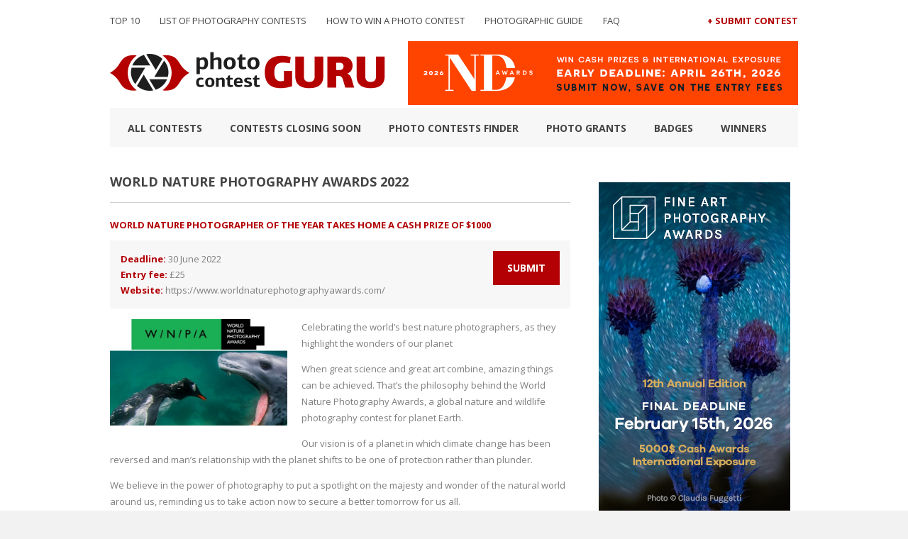

--- FILE ---
content_type: text/html; charset=UTF-8
request_url: https://photocontestguru.com/contests/world-nature-photography-awards-2022/
body_size: 9970
content:
<!DOCTYPE html>
<html dir="ltr" lang="en-US">
<head>
	<meta http-equiv="content-type" content="text/html;charset=utf-8" />
	<meta name="viewport" content="width=device-width, initial-scale=1.0">
    

  <title>World Nature Photography Awards 2022 - Photo Contest Guru</title>  
    
   
   
	<!--[if lt IE 9]>
	<script type="text/javascript" src="https://html5shiv.googlecode.com/svn/trunk/html5.js"></script>
	<![endif]-->
    <link rel="stylesheet" type="text/css" href="https://photocontestguru.com/wp-content/themes/guru-v2/style.css" media="screen" />
    <script src="https://ajax.googleapis.com/ajax/libs/jquery/2.1.3/jquery.min.js"></script>
    <script src="https://photocontestguru.com/wp-content/themes/guru-v2/js/scripts.js"></script>

 	
		<!-- All in One SEO 4.9.3 - aioseo.com -->
	<meta name="robots" content="max-image-preview:large" />
	<link rel="canonical" href="https://photocontestguru.com/contests/world-nature-photography-awards-2022/" />
	<meta name="generator" content="All in One SEO (AIOSEO) 4.9.3" />
		<script type="application/ld+json" class="aioseo-schema">
			{"@context":"https:\/\/schema.org","@graph":[{"@type":"BreadcrumbList","@id":"https:\/\/photocontestguru.com\/contests\/world-nature-photography-awards-2022\/#breadcrumblist","itemListElement":[{"@type":"ListItem","@id":"https:\/\/photocontestguru.com#listItem","position":1,"name":"Home","item":"https:\/\/photocontestguru.com","nextItem":{"@type":"ListItem","@id":"https:\/\/photocontestguru.com\/contests\/#listItem","name":"Photo contests finder"}},{"@type":"ListItem","@id":"https:\/\/photocontestguru.com\/contests\/#listItem","position":2,"name":"Photo contests finder","item":"https:\/\/photocontestguru.com\/contests\/","nextItem":{"@type":"ListItem","@id":"https:\/\/photocontestguru.com\/contests\/world-nature-photography-awards-2022\/#listItem","name":"World Nature Photography Awards 2022"},"previousItem":{"@type":"ListItem","@id":"https:\/\/photocontestguru.com#listItem","name":"Home"}},{"@type":"ListItem","@id":"https:\/\/photocontestguru.com\/contests\/world-nature-photography-awards-2022\/#listItem","position":3,"name":"World Nature Photography Awards 2022","previousItem":{"@type":"ListItem","@id":"https:\/\/photocontestguru.com\/contests\/#listItem","name":"Photo contests finder"}}]},{"@type":"Organization","@id":"https:\/\/photocontestguru.com\/#organization","name":"Photo Contest Guru","description":"2026 Photography Competitions List","url":"https:\/\/photocontestguru.com\/"},{"@type":"WebPage","@id":"https:\/\/photocontestguru.com\/contests\/world-nature-photography-awards-2022\/#webpage","url":"https:\/\/photocontestguru.com\/contests\/world-nature-photography-awards-2022\/","name":"World Nature Photography Awards 2022 - Photo Contest Guru","inLanguage":"en-US","isPartOf":{"@id":"https:\/\/photocontestguru.com\/#website"},"breadcrumb":{"@id":"https:\/\/photocontestguru.com\/contests\/world-nature-photography-awards-2022\/#breadcrumblist"},"datePublished":"2022-03-06T04:00:54+00:00","dateModified":"2022-03-06T06:22:08+00:00"},{"@type":"WebSite","@id":"https:\/\/photocontestguru.com\/#website","url":"https:\/\/photocontestguru.com\/","name":"Photo Contest Guru","description":"2026 Photography Competitions List","inLanguage":"en-US","publisher":{"@id":"https:\/\/photocontestguru.com\/#organization"}}]}
		</script>
		<!-- All in One SEO -->

<link rel='dns-prefetch' href='//stats.wp.com' />
<link rel='dns-prefetch' href='//fonts.googleapis.com' />
<link rel="alternate" title="oEmbed (JSON)" type="application/json+oembed" href="https://photocontestguru.com/wp-json/oembed/1.0/embed?url=https%3A%2F%2Fphotocontestguru.com%2Fcontests%2Fworld-nature-photography-awards-2022%2F" />
<link rel="alternate" title="oEmbed (XML)" type="text/xml+oembed" href="https://photocontestguru.com/wp-json/oembed/1.0/embed?url=https%3A%2F%2Fphotocontestguru.com%2Fcontests%2Fworld-nature-photography-awards-2022%2F&#038;format=xml" />
<style id='wp-img-auto-sizes-contain-inline-css' type='text/css'>
img:is([sizes=auto i],[sizes^="auto," i]){contain-intrinsic-size:3000px 1500px}
/*# sourceURL=wp-img-auto-sizes-contain-inline-css */
</style>
<style id='wp-emoji-styles-inline-css' type='text/css'>

	img.wp-smiley, img.emoji {
		display: inline !important;
		border: none !important;
		box-shadow: none !important;
		height: 1em !important;
		width: 1em !important;
		margin: 0 0.07em !important;
		vertical-align: -0.1em !important;
		background: none !important;
		padding: 0 !important;
	}
/*# sourceURL=wp-emoji-styles-inline-css */
</style>
<style id='wp-block-library-inline-css' type='text/css'>
:root{--wp-block-synced-color:#7a00df;--wp-block-synced-color--rgb:122,0,223;--wp-bound-block-color:var(--wp-block-synced-color);--wp-editor-canvas-background:#ddd;--wp-admin-theme-color:#007cba;--wp-admin-theme-color--rgb:0,124,186;--wp-admin-theme-color-darker-10:#006ba1;--wp-admin-theme-color-darker-10--rgb:0,107,160.5;--wp-admin-theme-color-darker-20:#005a87;--wp-admin-theme-color-darker-20--rgb:0,90,135;--wp-admin-border-width-focus:2px}@media (min-resolution:192dpi){:root{--wp-admin-border-width-focus:1.5px}}.wp-element-button{cursor:pointer}:root .has-very-light-gray-background-color{background-color:#eee}:root .has-very-dark-gray-background-color{background-color:#313131}:root .has-very-light-gray-color{color:#eee}:root .has-very-dark-gray-color{color:#313131}:root .has-vivid-green-cyan-to-vivid-cyan-blue-gradient-background{background:linear-gradient(135deg,#00d084,#0693e3)}:root .has-purple-crush-gradient-background{background:linear-gradient(135deg,#34e2e4,#4721fb 50%,#ab1dfe)}:root .has-hazy-dawn-gradient-background{background:linear-gradient(135deg,#faaca8,#dad0ec)}:root .has-subdued-olive-gradient-background{background:linear-gradient(135deg,#fafae1,#67a671)}:root .has-atomic-cream-gradient-background{background:linear-gradient(135deg,#fdd79a,#004a59)}:root .has-nightshade-gradient-background{background:linear-gradient(135deg,#330968,#31cdcf)}:root .has-midnight-gradient-background{background:linear-gradient(135deg,#020381,#2874fc)}:root{--wp--preset--font-size--normal:16px;--wp--preset--font-size--huge:42px}.has-regular-font-size{font-size:1em}.has-larger-font-size{font-size:2.625em}.has-normal-font-size{font-size:var(--wp--preset--font-size--normal)}.has-huge-font-size{font-size:var(--wp--preset--font-size--huge)}.has-text-align-center{text-align:center}.has-text-align-left{text-align:left}.has-text-align-right{text-align:right}.has-fit-text{white-space:nowrap!important}#end-resizable-editor-section{display:none}.aligncenter{clear:both}.items-justified-left{justify-content:flex-start}.items-justified-center{justify-content:center}.items-justified-right{justify-content:flex-end}.items-justified-space-between{justify-content:space-between}.screen-reader-text{border:0;clip-path:inset(50%);height:1px;margin:-1px;overflow:hidden;padding:0;position:absolute;width:1px;word-wrap:normal!important}.screen-reader-text:focus{background-color:#ddd;clip-path:none;color:#444;display:block;font-size:1em;height:auto;left:5px;line-height:normal;padding:15px 23px 14px;text-decoration:none;top:5px;width:auto;z-index:100000}html :where(.has-border-color){border-style:solid}html :where([style*=border-top-color]){border-top-style:solid}html :where([style*=border-right-color]){border-right-style:solid}html :where([style*=border-bottom-color]){border-bottom-style:solid}html :where([style*=border-left-color]){border-left-style:solid}html :where([style*=border-width]){border-style:solid}html :where([style*=border-top-width]){border-top-style:solid}html :where([style*=border-right-width]){border-right-style:solid}html :where([style*=border-bottom-width]){border-bottom-style:solid}html :where([style*=border-left-width]){border-left-style:solid}html :where(img[class*=wp-image-]){height:auto;max-width:100%}:where(figure){margin:0 0 1em}html :where(.is-position-sticky){--wp-admin--admin-bar--position-offset:var(--wp-admin--admin-bar--height,0px)}@media screen and (max-width:600px){html :where(.is-position-sticky){--wp-admin--admin-bar--position-offset:0px}}

/*# sourceURL=wp-block-library-inline-css */
</style><style id='global-styles-inline-css' type='text/css'>
:root{--wp--preset--aspect-ratio--square: 1;--wp--preset--aspect-ratio--4-3: 4/3;--wp--preset--aspect-ratio--3-4: 3/4;--wp--preset--aspect-ratio--3-2: 3/2;--wp--preset--aspect-ratio--2-3: 2/3;--wp--preset--aspect-ratio--16-9: 16/9;--wp--preset--aspect-ratio--9-16: 9/16;--wp--preset--color--black: #000000;--wp--preset--color--cyan-bluish-gray: #abb8c3;--wp--preset--color--white: #ffffff;--wp--preset--color--pale-pink: #f78da7;--wp--preset--color--vivid-red: #cf2e2e;--wp--preset--color--luminous-vivid-orange: #ff6900;--wp--preset--color--luminous-vivid-amber: #fcb900;--wp--preset--color--light-green-cyan: #7bdcb5;--wp--preset--color--vivid-green-cyan: #00d084;--wp--preset--color--pale-cyan-blue: #8ed1fc;--wp--preset--color--vivid-cyan-blue: #0693e3;--wp--preset--color--vivid-purple: #9b51e0;--wp--preset--gradient--vivid-cyan-blue-to-vivid-purple: linear-gradient(135deg,rgb(6,147,227) 0%,rgb(155,81,224) 100%);--wp--preset--gradient--light-green-cyan-to-vivid-green-cyan: linear-gradient(135deg,rgb(122,220,180) 0%,rgb(0,208,130) 100%);--wp--preset--gradient--luminous-vivid-amber-to-luminous-vivid-orange: linear-gradient(135deg,rgb(252,185,0) 0%,rgb(255,105,0) 100%);--wp--preset--gradient--luminous-vivid-orange-to-vivid-red: linear-gradient(135deg,rgb(255,105,0) 0%,rgb(207,46,46) 100%);--wp--preset--gradient--very-light-gray-to-cyan-bluish-gray: linear-gradient(135deg,rgb(238,238,238) 0%,rgb(169,184,195) 100%);--wp--preset--gradient--cool-to-warm-spectrum: linear-gradient(135deg,rgb(74,234,220) 0%,rgb(151,120,209) 20%,rgb(207,42,186) 40%,rgb(238,44,130) 60%,rgb(251,105,98) 80%,rgb(254,248,76) 100%);--wp--preset--gradient--blush-light-purple: linear-gradient(135deg,rgb(255,206,236) 0%,rgb(152,150,240) 100%);--wp--preset--gradient--blush-bordeaux: linear-gradient(135deg,rgb(254,205,165) 0%,rgb(254,45,45) 50%,rgb(107,0,62) 100%);--wp--preset--gradient--luminous-dusk: linear-gradient(135deg,rgb(255,203,112) 0%,rgb(199,81,192) 50%,rgb(65,88,208) 100%);--wp--preset--gradient--pale-ocean: linear-gradient(135deg,rgb(255,245,203) 0%,rgb(182,227,212) 50%,rgb(51,167,181) 100%);--wp--preset--gradient--electric-grass: linear-gradient(135deg,rgb(202,248,128) 0%,rgb(113,206,126) 100%);--wp--preset--gradient--midnight: linear-gradient(135deg,rgb(2,3,129) 0%,rgb(40,116,252) 100%);--wp--preset--font-size--small: 13px;--wp--preset--font-size--medium: 20px;--wp--preset--font-size--large: 36px;--wp--preset--font-size--x-large: 42px;--wp--preset--spacing--20: 0.44rem;--wp--preset--spacing--30: 0.67rem;--wp--preset--spacing--40: 1rem;--wp--preset--spacing--50: 1.5rem;--wp--preset--spacing--60: 2.25rem;--wp--preset--spacing--70: 3.38rem;--wp--preset--spacing--80: 5.06rem;--wp--preset--shadow--natural: 6px 6px 9px rgba(0, 0, 0, 0.2);--wp--preset--shadow--deep: 12px 12px 50px rgba(0, 0, 0, 0.4);--wp--preset--shadow--sharp: 6px 6px 0px rgba(0, 0, 0, 0.2);--wp--preset--shadow--outlined: 6px 6px 0px -3px rgb(255, 255, 255), 6px 6px rgb(0, 0, 0);--wp--preset--shadow--crisp: 6px 6px 0px rgb(0, 0, 0);}:where(.is-layout-flex){gap: 0.5em;}:where(.is-layout-grid){gap: 0.5em;}body .is-layout-flex{display: flex;}.is-layout-flex{flex-wrap: wrap;align-items: center;}.is-layout-flex > :is(*, div){margin: 0;}body .is-layout-grid{display: grid;}.is-layout-grid > :is(*, div){margin: 0;}:where(.wp-block-columns.is-layout-flex){gap: 2em;}:where(.wp-block-columns.is-layout-grid){gap: 2em;}:where(.wp-block-post-template.is-layout-flex){gap: 1.25em;}:where(.wp-block-post-template.is-layout-grid){gap: 1.25em;}.has-black-color{color: var(--wp--preset--color--black) !important;}.has-cyan-bluish-gray-color{color: var(--wp--preset--color--cyan-bluish-gray) !important;}.has-white-color{color: var(--wp--preset--color--white) !important;}.has-pale-pink-color{color: var(--wp--preset--color--pale-pink) !important;}.has-vivid-red-color{color: var(--wp--preset--color--vivid-red) !important;}.has-luminous-vivid-orange-color{color: var(--wp--preset--color--luminous-vivid-orange) !important;}.has-luminous-vivid-amber-color{color: var(--wp--preset--color--luminous-vivid-amber) !important;}.has-light-green-cyan-color{color: var(--wp--preset--color--light-green-cyan) !important;}.has-vivid-green-cyan-color{color: var(--wp--preset--color--vivid-green-cyan) !important;}.has-pale-cyan-blue-color{color: var(--wp--preset--color--pale-cyan-blue) !important;}.has-vivid-cyan-blue-color{color: var(--wp--preset--color--vivid-cyan-blue) !important;}.has-vivid-purple-color{color: var(--wp--preset--color--vivid-purple) !important;}.has-black-background-color{background-color: var(--wp--preset--color--black) !important;}.has-cyan-bluish-gray-background-color{background-color: var(--wp--preset--color--cyan-bluish-gray) !important;}.has-white-background-color{background-color: var(--wp--preset--color--white) !important;}.has-pale-pink-background-color{background-color: var(--wp--preset--color--pale-pink) !important;}.has-vivid-red-background-color{background-color: var(--wp--preset--color--vivid-red) !important;}.has-luminous-vivid-orange-background-color{background-color: var(--wp--preset--color--luminous-vivid-orange) !important;}.has-luminous-vivid-amber-background-color{background-color: var(--wp--preset--color--luminous-vivid-amber) !important;}.has-light-green-cyan-background-color{background-color: var(--wp--preset--color--light-green-cyan) !important;}.has-vivid-green-cyan-background-color{background-color: var(--wp--preset--color--vivid-green-cyan) !important;}.has-pale-cyan-blue-background-color{background-color: var(--wp--preset--color--pale-cyan-blue) !important;}.has-vivid-cyan-blue-background-color{background-color: var(--wp--preset--color--vivid-cyan-blue) !important;}.has-vivid-purple-background-color{background-color: var(--wp--preset--color--vivid-purple) !important;}.has-black-border-color{border-color: var(--wp--preset--color--black) !important;}.has-cyan-bluish-gray-border-color{border-color: var(--wp--preset--color--cyan-bluish-gray) !important;}.has-white-border-color{border-color: var(--wp--preset--color--white) !important;}.has-pale-pink-border-color{border-color: var(--wp--preset--color--pale-pink) !important;}.has-vivid-red-border-color{border-color: var(--wp--preset--color--vivid-red) !important;}.has-luminous-vivid-orange-border-color{border-color: var(--wp--preset--color--luminous-vivid-orange) !important;}.has-luminous-vivid-amber-border-color{border-color: var(--wp--preset--color--luminous-vivid-amber) !important;}.has-light-green-cyan-border-color{border-color: var(--wp--preset--color--light-green-cyan) !important;}.has-vivid-green-cyan-border-color{border-color: var(--wp--preset--color--vivid-green-cyan) !important;}.has-pale-cyan-blue-border-color{border-color: var(--wp--preset--color--pale-cyan-blue) !important;}.has-vivid-cyan-blue-border-color{border-color: var(--wp--preset--color--vivid-cyan-blue) !important;}.has-vivid-purple-border-color{border-color: var(--wp--preset--color--vivid-purple) !important;}.has-vivid-cyan-blue-to-vivid-purple-gradient-background{background: var(--wp--preset--gradient--vivid-cyan-blue-to-vivid-purple) !important;}.has-light-green-cyan-to-vivid-green-cyan-gradient-background{background: var(--wp--preset--gradient--light-green-cyan-to-vivid-green-cyan) !important;}.has-luminous-vivid-amber-to-luminous-vivid-orange-gradient-background{background: var(--wp--preset--gradient--luminous-vivid-amber-to-luminous-vivid-orange) !important;}.has-luminous-vivid-orange-to-vivid-red-gradient-background{background: var(--wp--preset--gradient--luminous-vivid-orange-to-vivid-red) !important;}.has-very-light-gray-to-cyan-bluish-gray-gradient-background{background: var(--wp--preset--gradient--very-light-gray-to-cyan-bluish-gray) !important;}.has-cool-to-warm-spectrum-gradient-background{background: var(--wp--preset--gradient--cool-to-warm-spectrum) !important;}.has-blush-light-purple-gradient-background{background: var(--wp--preset--gradient--blush-light-purple) !important;}.has-blush-bordeaux-gradient-background{background: var(--wp--preset--gradient--blush-bordeaux) !important;}.has-luminous-dusk-gradient-background{background: var(--wp--preset--gradient--luminous-dusk) !important;}.has-pale-ocean-gradient-background{background: var(--wp--preset--gradient--pale-ocean) !important;}.has-electric-grass-gradient-background{background: var(--wp--preset--gradient--electric-grass) !important;}.has-midnight-gradient-background{background: var(--wp--preset--gradient--midnight) !important;}.has-small-font-size{font-size: var(--wp--preset--font-size--small) !important;}.has-medium-font-size{font-size: var(--wp--preset--font-size--medium) !important;}.has-large-font-size{font-size: var(--wp--preset--font-size--large) !important;}.has-x-large-font-size{font-size: var(--wp--preset--font-size--x-large) !important;}
/*# sourceURL=global-styles-inline-css */
</style>

<style id='classic-theme-styles-inline-css' type='text/css'>
/*! This file is auto-generated */
.wp-block-button__link{color:#fff;background-color:#32373c;border-radius:9999px;box-shadow:none;text-decoration:none;padding:calc(.667em + 2px) calc(1.333em + 2px);font-size:1.125em}.wp-block-file__button{background:#32373c;color:#fff;text-decoration:none}
/*# sourceURL=/wp-includes/css/classic-themes.min.css */
</style>
<link rel='stylesheet' id='wpb-google-fonts-css' href='https://fonts.googleapis.com/css?family=Open+Sans%3A400%2C700&#038;ver=6.9' type='text/css' media='all' />
<link rel='stylesheet' id='wppb_stylesheet-css' href='https://photocontestguru.com/wp-content/plugins/profile-builder/assets/css/style-front-end.css?ver=3.15.2' type='text/css' media='all' />
<link rel="https://api.w.org/" href="https://photocontestguru.com/wp-json/" /><link rel="EditURI" type="application/rsd+xml" title="RSD" href="https://photocontestguru.com/xmlrpc.php?rsd" />
<meta name="generator" content="WordPress 6.9" />
<link rel='shortlink' href='https://photocontestguru.com/?p=11696' />
<!-- Global site tag (gtag.js) - Google Analytics -->
<script async src="https://www.googletagmanager.com/gtag/js?id=UA-116077641-1"></script>
<script>
  window.dataLayer = window.dataLayer || [];
  function gtag(){dataLayer.push(arguments);}
  gtag('js', new Date());

  gtag('config', 'UA-116077641-1');
</script>
<link rel="shortcut icon" href="https://photocontestguru.com/wp-content/uploads/2015/12/favicon.png" />	<style>img#wpstats{display:none}</style>
		<div id="fb-root"></div>
<script>(function(d, s, id) {
  var js, fjs = d.getElementsByTagName(s)[0];
  if (d.getElementById(id)) return;
  js = d.createElement(s); js.id = id;
  js.src = "//connect.facebook.net/en_US/sdk.js#xfbml=1&version=v2.5&appId=251610015042714";
  fjs.parentNode.insertBefore(js, fjs);
}(document, 'script', 'facebook-jssdk'));</script>    <script>
        
        jQuery(document).ready(function($) {
            $('#nav-toggle').click(function() {
                $('.nav--mobile').toggle('slow');
            }); 
        });
        
    </script>

</head>
<body data-rsssl=1 class="wp-singular contests-template-default single single-contests postid-11696 wp-theme-guru-v2" >
    <div class="container-wrap">
        <div class="container">
            <header id="header">
                <div class="nav--holder">
                    <nav class="nav--header nav">
                        <div class="menu-nav-header-container"><ul id="menu-nav-header" class="menu"><li id="menu-item-9960" class="menu-item menu-item-type-post_type menu-item-object-page menu-item-9960"><a href="https://photocontestguru.com/the-best-photo-contests-to-enter-in-2026/">TOP 10</a></li>
<li id="menu-item-62" class="menu-item menu-item-type-post_type menu-item-object-page menu-item-home menu-item-62"><a href="https://photocontestguru.com/">List of Photography Contests</a></li>
<li id="menu-item-2357" class="menu-item menu-item-type-post_type menu-item-object-page menu-item-2357"><a href="https://photocontestguru.com/how-to-win-a-photo-contest-tips-and-tricks/">How to Win a Photo Contest</a></li>
<li id="menu-item-8001" class="menu-item menu-item-type-post_type menu-item-object-page menu-item-8001"><a href="https://photocontestguru.com/online-photographic-guide/">Photographic guide</a></li>
<li id="menu-item-7535" class="menu-item menu-item-type-post_type menu-item-object-page menu-item-7535"><a href="https://photocontestguru.com/faq/">FAQ</a></li>
</ul></div>                    </nav>

                    <nav class="nav--contest nav">
                        <div class="menu-nav-contest-container"><ul id="menu-nav-contest" class="menu"><li id="menu-item-61" class="menu-item menu-item-type-post_type menu-item-object-page menu-item-61"><a href="https://photocontestguru.com/submit-contest/">+ Submit Contest</a></li>
</ul></div>                    </nav>
                </div>

                <div>
                                    

                     <div class="header--logo">
                        <a href="https://photocontestguru.com">
                            <img src="https://photocontestguru.com/wp-content/uploads/2015/04/logo.png" alt="photo contest guru logo"/>
                        </a>
                    </div>



                        
                   









                
                <a id="nav-toggle"><span></span></a>

                <nav class="nav--mobile nav">
                    <div class="menu-nav-header-container"><ul id="menu-nav-header-1" class="menu"><li class="menu-item menu-item-type-post_type menu-item-object-page menu-item-9960"><a href="https://photocontestguru.com/the-best-photo-contests-to-enter-in-2026/">TOP 10</a></li>
<li class="menu-item menu-item-type-post_type menu-item-object-page menu-item-home menu-item-62"><a href="https://photocontestguru.com/">List of Photography Contests</a></li>
<li class="menu-item menu-item-type-post_type menu-item-object-page menu-item-2357"><a href="https://photocontestguru.com/how-to-win-a-photo-contest-tips-and-tricks/">How to Win a Photo Contest</a></li>
<li class="menu-item menu-item-type-post_type menu-item-object-page menu-item-8001"><a href="https://photocontestguru.com/online-photographic-guide/">Photographic guide</a></li>
<li class="menu-item menu-item-type-post_type menu-item-object-page menu-item-7535"><a href="https://photocontestguru.com/faq/">FAQ</a></li>
</ul></div>                    <div class="menu-nav-contest-container"><ul id="menu-nav-contest-1" class="menu"><li class="menu-item menu-item-type-post_type menu-item-object-page menu-item-61"><a href="https://photocontestguru.com/submit-contest/">+ Submit Contest</a></li>
</ul></div>                </nav>

                                    <div class="header--ads ads">
                                            <a href="https://ndawards.net/" target="_blank">
                            <img src="https://photocontestguru.com/wp-content/uploads/2026/01/550x90_nda_1.png">
                        </a>
                                        </div>
                                </div>



                <nav class="nav--main nav">
                    <div class="menu-nav-main-container"><ul id="menu-nav-main" class="menu"><li id="menu-item-66" class="menu-item menu-item-type-post_type menu-item-object-page menu-item-66"><a href="https://photocontestguru.com/all-contests/">All Contests</a></li>
<li id="menu-item-68" class="menu-item menu-item-type-post_type menu-item-object-page menu-item-68"><a href="https://photocontestguru.com/closing-soon/">Contests closing soon</a></li>
<li id="menu-item-69" class="menu-item menu-item-type-custom menu-item-object-custom menu-item-69"><a href="https://photocontestguru.com/contests/">Photo contests finder</a></li>
<li id="menu-item-757" class="menu-item menu-item-type-post_type menu-item-object-page menu-item-757"><a href="https://photocontestguru.com/list-of-photo-grants-funds-awards/">Photo Grants</a></li>
<li id="menu-item-215" class="menu-item menu-item-type-post_type menu-item-object-page menu-item-215"><a href="https://photocontestguru.com/badges/">Badges</a></li>
<li id="menu-item-870" class="menu-item menu-item-type-post_type menu-item-object-page current_page_parent menu-item-870"><a href="https://photocontestguru.com/blog/">Winners</a></li>
</ul></div>                </nav>
            </header>
<div id="main--content">

        <article class="contest--full">
        <h1 class="contest--title">World Nature Photography Awards 2022</h1>

<div class="post--content">

    <h2 class="contest--teaser">World Nature Photographer of the Year takes home a cash prize of $1000</h2>

    <div class="contest--highlight">
        <ul>
            <li><strong>Deadline: </strong>30 June 2022</li>
            <li><strong>Entry fee: </strong>£25</li>
            <li><strong>Website: </strong><a href="https://www.worldnaturephotographyawards.com/" rel="nofollow" target="_blank">https://www.worldnaturephotographyawards.com/</a></li>
        </ul>
        <a class="btn btn--submit" href="https://www.worldnaturephotographyawards.com/" target="_blank">Submit</a>
    </div>

    <div class="contest--description">
    <img class="contest--logo" src="https://photocontestguru.com/wp-content/uploads/2022/03/World-Nature-Photography-Awards-2022-600x361.jpg" alt="World Nature Photography Awards 2022" title="Photography competition World Nature Photography Awards 2022"/>        <p>Celebrating the world’s best nature photographers, as they highlight the wonders of our planet</p>
<p>When great science and great art combine, amazing things can be achieved. That’s the philosophy behind the World Nature Photography Awards, a global nature and wildlife photography contest for planet Earth. </p>
<p>Our vision is of a planet in which climate change has been reversed and man’s relationship with the planet shifts to be one of protection rather than plunder.</p>
<p>We believe in the power of photography to put a spotlight on the majesty and wonder of the natural world around us, reminding us to take action now to secure a better tomorrow for us all.</p>
<p>The mission of the World Nature Photography Awards is to celebrate the world’s best nature photographers whilst showcasing nature’s beauty to a wider audience. And, what’s more, to show our commitment to the planet, we plant a tree every time someone enters the competition. </p>
<p>This are 14 categories within the WNPA, so there’s plenty of opportunity to share your wonderful work. From landscape photography, to animals in their habitats, photojournalism and humans’ interaction with nature, the stage is set for you to share your vision of the natural world with us. </p>
    </div>

    <div class="contest--terms">
        <h3>Prizes:</h3>
        <p>The highest scoring photographer across all categories in the competition not only wins the title of World Nature Photographer of the Year but also takes home a cash prize of $1000. </p>
        <h3>Eligibility:</h3>
        <p>The competition is open to both amateur and professional photographers from any country in the world. Entry is permitted by anyone 18 years of age or older</p>
        <h3>Copyrights &amp; Usage Rights:</h3>
        <p>For winning images, copyright holders grant WNPA unlimited non-exclusive use of high-resolution images for activities in all media, including social media, online and print, in relation to the contest and all promotional activities without any remuneration.</p>
        <h3>Theme:</h3>
        <p>
        
                    <a href="https://photocontestguru.com/contests/?contest_theme=Nature">Nature</a>
                    <a href="https://photocontestguru.com/contests/?contest_theme=Wildlife">Wildlife</a>
                </p>
    </div>

</div>    </article>
        
</div>

<aside id="sidebar">
    <div class="half">			<div class="textwidget"><p><a href="https://fineartphotoawards.com/"><img decoding="async" src="https://photocontestguru.com/wp-content/uploads/2026/01/FAPA_banner_final_deadline_1.png" alt="Fine Art Photography Awards 2026 Photo Contest" /></a></p>
</div>
		</div><div class="half">			<div class="textwidget"><div class="fb-page" data-href="https://www.facebook.com/photocontestguru/" data-width="290" data-small-header="false" data-adapt-container-width="true" data-hide-cover="false" data-show-facepile="true"><blockquote cite="https://www.facebook.com/photocontestguru/" class="fb-xfbml-parse-ignore"><a href="https://www.facebook.com/photocontestguru/">Photo Contest Guru</a></blockquote></div><br><br></div>
		</div><div class="half">			<div class="textwidget"><p><a href="https://photocontestguru.com/free-photo-contest-list/"><img decoding="async" src="https://photocontestguru.com/wp-content/uploads/2017/09/free_photo_contests.png" alt="Free Photo Contests List" /></a></p>
</div>
		</div><div class="half">			<div class="textwidget"><p><a href="https://photocontestguru.com/free-photo-contest-list/"><strong>Free Photo Contests 2026</strong></a></p>
</div>
		</div><div class="half"><h4> </h4>			<div class="textwidget"><h2>ONLINE PHOTOGRAPHIC GUIDE</h2>
<ul class="list-link">
<li><a href="https://photocontestguru.com/the-best-photo-contests-to-enter-in-2026/">The best photo contest 2026</a></li>
<li><a href="https://photocontestguru.com/how-to-win-a-photo-contest-tips-and-tricks/">How do you win a photo contest?</a></li>
<li><a href="https://photocontestguru.com/competitive-photography-the-analysis-of-a-photo/">Competitive photography – the analysis of a photo</a></li>
<li><a href="https://photocontestguru.com/a-perfect-photo-how-to-take-one/">A perfect photo, how to take one?</a></li>
<li><a href="https://photocontestguru.com/signs-and-symbols-within-the-photography/">Signs and symbols within the photography</a></li>
<li><a href="https://photocontestguru.com/how-to-pass-on-a-hidden-message-within-photography/">How to pass on a hidden message within photography?</a></li>
<li><a href="https://photocontestguru.com/the-story-of-one-photo/">The story of one photo</a></li>
<li><a href="https://photocontestguru.com/photography-how-to-start-off/">Photography: How to start off?</a></li>
<li><a href="https://photocontestguru.com/artistic-consciousness-within-modern-photography/">Artistic consciousness within modern photography</a></li>
<li><a href="https://photocontestguru.com/the-esthetical-value-of-photography/">The esthetical value of photography</a></li>
<li><a href="https://photocontestguru.com/photographers-profession-a-merchant-or-an-artist/">Photographer’s profession. A merchant or an artist?</a></li>
</ul>
<p><span style="margin-bottom: 20px;"> </span></p>
</div>
		</div><div class="half">			<div class="textwidget"><p></br></p>
</div>
		</div>        
    <div class="half">
    
   
    
    <section class="contest--closing">
    <h2>Closing soon</h2>
        
            <div class="contest--details">
    <p class="date">20 January 2026</p>
    <h3 class="contest--title"><a href="https://photocontestguru.com/contests/all-about-photo-solo-exhibition-february-2026/">All About Photo Solo Exhibition: February 2026</a></h3>
</div>
        
            <div class="contest--details">
    <p class="date">21 January 2026</p>
    <h3 class="contest--title"><a href="https://photocontestguru.com/contests/london-camera-exchange-photographer-of-the-year-2026/">London Camera Exchange Photographer of the Year 2026</a></h3>
</div>
        
            <div class="contest--details">
    <p class="date">26 January 2026</p>
    <h3 class="contest--title"><a href="https://photocontestguru.com/contests/current-world-archaeology-photo-of-the-year-2026/">Current World Archaeology Photo of the Year 2026</a></h3>
</div>
        
            <div class="contest--details">
    <p class="date">26 January 2026</p>
    <h3 class="contest--title"><a href="https://photocontestguru.com/contests/horizons-a-curated-international-photography-exhibition/">&#8220;Horizons&#8221; A Curated International Photography Exhibition</a></h3>
</div>
        
            <div class="contest--details">
    <p class="date">26 January 2026</p>
    <h3 class="contest--title"><a href="https://photocontestguru.com/contests/bba-one-shot-award-winter-2026/">BBA One Shot Award &#8211; Winter 2026</a></h3>
</div>
        
            <div class="contest--details">
    <p class="date">27 January 2026</p>
    <h3 class="contest--title"><a href="https://photocontestguru.com/contests/all-about-photo-awards-2026-the-minds-eye/">All About Photo Awards 2026 &#8211; The Mind&#8217;s Eye</a></h3>
</div>
        
            <div class="contest--details">
    <p class="date">29 January 2026</p>
    <h3 class="contest--title"><a href="https://photocontestguru.com/contests/nandagang-international-photo-competition/">Nandagang International Photo Competition</a></h3>
</div>
        
            <div class="contest--details">
    <p class="date">30 January 2026</p>
    <h3 class="contest--title"><a href="https://photocontestguru.com/contests/creative-quarterly-call-for-entries-no-83-theme-yellow/">Creative Quarterly Call for Entries No. 83 &#8211; Theme: Yellow</a></h3>
</div>
        
            <div class="contest--details">
    <p class="date">30 January 2026</p>
    <h3 class="contest--title"><a href="https://photocontestguru.com/contests/seascape-2026-international-photography-exhibition/">Seascape 2026 International Photography Exhibition</a></h3>
</div>
        
            <div class="contest--details">
    <p class="date">30 January 2026</p>
    <h3 class="contest--title"><a href="https://photocontestguru.com/contests/colour-2026-international-photography-exhibition/">Colour 2026 International Photography Exhibition</a></h3>
</div>
            </section>    

    
        </div>
</aside>
            <footer id="footer">
                <nav class="footer--nav nav">
                    <div class="menu-nav-footer-container"><ul id="menu-nav-footer" class="menu"><li id="menu-item-52" class="menu-item menu-item-type-post_type menu-item-object-page menu-item-home menu-item-52"><a href="https://photocontestguru.com/">List of Photography Contests</a></li>
<li id="menu-item-55" class="menu-item menu-item-type-post_type menu-item-object-page menu-item-55"><a href="https://photocontestguru.com/all-contests/">All Contests</a></li>
<li id="menu-item-57" class="menu-item menu-item-type-post_type menu-item-object-page menu-item-57"><a href="https://photocontestguru.com/closing-soon/">Closing Soon</a></li>
<li id="menu-item-60" class="menu-item menu-item-type-custom menu-item-object-custom menu-item-60"><a href="https://photocontestguru.com/contests/">Contest Finder</a></li>
<li id="menu-item-3110" class="menu-item menu-item-type-post_type menu-item-object-page menu-item-3110"><a href="https://photocontestguru.com/free-photo-contest-list/">Free Photo Contests List 2026</a></li>
<li id="menu-item-212" class="menu-item menu-item-type-post_type menu-item-object-page menu-item-212"><a href="https://photocontestguru.com/badges/">Badges</a></li>
<li id="menu-item-5343" class="menu-item menu-item-type-post_type menu-item-object-page menu-item-5343"><a href="https://photocontestguru.com/terms-of-use-and-privacy-policy/">Terms of Use and Privacy Policy</a></li>
<li id="menu-item-59" class="menu-item menu-item-type-post_type menu-item-object-page menu-item-59"><a href="https://photocontestguru.com/submit-contest/">Submit New Contest</a></li>
</ul></div>                </nav>
                <div class="footer--copyright">
                    Photo Contest Guru © 2026                </div>
                <script type="speculationrules">
{"prefetch":[{"source":"document","where":{"and":[{"href_matches":"/*"},{"not":{"href_matches":["/wp-*.php","/wp-admin/*","/wp-content/uploads/*","/wp-content/*","/wp-content/plugins/*","/wp-content/themes/guru-v2/*","/*\\?(.+)"]}},{"not":{"selector_matches":"a[rel~=\"nofollow\"]"}},{"not":{"selector_matches":".no-prefetch, .no-prefetch a"}}]},"eagerness":"conservative"}]}
</script>
<style type="text/css"> 
         /* Hide reCAPTCHA V3 badge */
        .grecaptcha-badge {
        
            visibility: hidden !important;
        
        }
    </style><script type="text/javascript" id="jetpack-stats-js-before">
/* <![CDATA[ */
_stq = window._stq || [];
_stq.push([ "view", {"v":"ext","blog":"94332905","post":"11696","tz":"0","srv":"photocontestguru.com","j":"1:15.4"} ]);
_stq.push([ "clickTrackerInit", "94332905", "11696" ]);
//# sourceURL=jetpack-stats-js-before
/* ]]> */
</script>
<script type="text/javascript" src="https://stats.wp.com/e-202604.js" id="jetpack-stats-js" defer="defer" data-wp-strategy="defer"></script>
<script id="wp-emoji-settings" type="application/json">
{"baseUrl":"https://s.w.org/images/core/emoji/17.0.2/72x72/","ext":".png","svgUrl":"https://s.w.org/images/core/emoji/17.0.2/svg/","svgExt":".svg","source":{"concatemoji":"https://photocontestguru.com/wp-includes/js/wp-emoji-release.min.js?ver=6.9"}}
</script>
<script type="module">
/* <![CDATA[ */
/*! This file is auto-generated */
const a=JSON.parse(document.getElementById("wp-emoji-settings").textContent),o=(window._wpemojiSettings=a,"wpEmojiSettingsSupports"),s=["flag","emoji"];function i(e){try{var t={supportTests:e,timestamp:(new Date).valueOf()};sessionStorage.setItem(o,JSON.stringify(t))}catch(e){}}function c(e,t,n){e.clearRect(0,0,e.canvas.width,e.canvas.height),e.fillText(t,0,0);t=new Uint32Array(e.getImageData(0,0,e.canvas.width,e.canvas.height).data);e.clearRect(0,0,e.canvas.width,e.canvas.height),e.fillText(n,0,0);const a=new Uint32Array(e.getImageData(0,0,e.canvas.width,e.canvas.height).data);return t.every((e,t)=>e===a[t])}function p(e,t){e.clearRect(0,0,e.canvas.width,e.canvas.height),e.fillText(t,0,0);var n=e.getImageData(16,16,1,1);for(let e=0;e<n.data.length;e++)if(0!==n.data[e])return!1;return!0}function u(e,t,n,a){switch(t){case"flag":return n(e,"\ud83c\udff3\ufe0f\u200d\u26a7\ufe0f","\ud83c\udff3\ufe0f\u200b\u26a7\ufe0f")?!1:!n(e,"\ud83c\udde8\ud83c\uddf6","\ud83c\udde8\u200b\ud83c\uddf6")&&!n(e,"\ud83c\udff4\udb40\udc67\udb40\udc62\udb40\udc65\udb40\udc6e\udb40\udc67\udb40\udc7f","\ud83c\udff4\u200b\udb40\udc67\u200b\udb40\udc62\u200b\udb40\udc65\u200b\udb40\udc6e\u200b\udb40\udc67\u200b\udb40\udc7f");case"emoji":return!a(e,"\ud83e\u1fac8")}return!1}function f(e,t,n,a){let r;const o=(r="undefined"!=typeof WorkerGlobalScope&&self instanceof WorkerGlobalScope?new OffscreenCanvas(300,150):document.createElement("canvas")).getContext("2d",{willReadFrequently:!0}),s=(o.textBaseline="top",o.font="600 32px Arial",{});return e.forEach(e=>{s[e]=t(o,e,n,a)}),s}function r(e){var t=document.createElement("script");t.src=e,t.defer=!0,document.head.appendChild(t)}a.supports={everything:!0,everythingExceptFlag:!0},new Promise(t=>{let n=function(){try{var e=JSON.parse(sessionStorage.getItem(o));if("object"==typeof e&&"number"==typeof e.timestamp&&(new Date).valueOf()<e.timestamp+604800&&"object"==typeof e.supportTests)return e.supportTests}catch(e){}return null}();if(!n){if("undefined"!=typeof Worker&&"undefined"!=typeof OffscreenCanvas&&"undefined"!=typeof URL&&URL.createObjectURL&&"undefined"!=typeof Blob)try{var e="postMessage("+f.toString()+"("+[JSON.stringify(s),u.toString(),c.toString(),p.toString()].join(",")+"));",a=new Blob([e],{type:"text/javascript"});const r=new Worker(URL.createObjectURL(a),{name:"wpTestEmojiSupports"});return void(r.onmessage=e=>{i(n=e.data),r.terminate(),t(n)})}catch(e){}i(n=f(s,u,c,p))}t(n)}).then(e=>{for(const n in e)a.supports[n]=e[n],a.supports.everything=a.supports.everything&&a.supports[n],"flag"!==n&&(a.supports.everythingExceptFlag=a.supports.everythingExceptFlag&&a.supports[n]);var t;a.supports.everythingExceptFlag=a.supports.everythingExceptFlag&&!a.supports.flag,a.supports.everything||((t=a.source||{}).concatemoji?r(t.concatemoji):t.wpemoji&&t.twemoji&&(r(t.twemoji),r(t.wpemoji)))});
//# sourceURL=https://photocontestguru.com/wp-includes/js/wp-emoji-loader.min.js
/* ]]> */
</script>
                




            </footer>
        </div>
    </div>
</body>


<!--

    Caffeine turned into code by

            ┌───┐
            │ P │
            └───│───┐
                │ P │
                └───┘

        Patryk Pawłowski
        http://patryk.me

-->